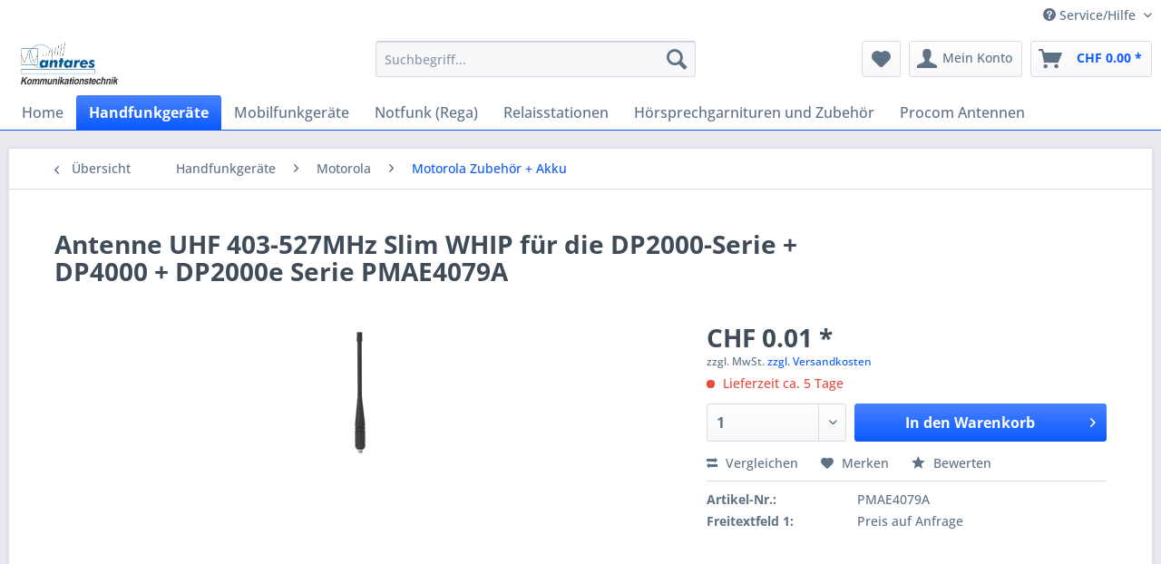

--- FILE ---
content_type: text/html; charset=UTF-8
request_url: https://shop.antares-com.ch/motorola-zubehoer-akku/1062/antenne-uhf-403-527mhz-slim-whip-fuer-die-dp2000-serie-dp4000-dp2000e-serie-pmae4079a
body_size: 10947
content:
<!DOCTYPE html> <html class="no-js" lang="de" itemscope="itemscope" itemtype="https://schema.org/WebPage"> <head> <meta charset="utf-8"> <meta name="author" content="" /> <meta name="robots" content="index,follow" /> <meta name="revisit-after" content="15 days" /> <meta name="keywords" content="Antenne UHF 403-527MHz Slim WHIP für die DP2000-Serie + DP4000 + DP2000e Serie PMAE4079A" /> <meta name="description" content="Antenne UHF 403-527MHz Slim WHIP für die DP2000-Serie + DP4000 + DP2000e Serie PMAE4079A" /> <meta property="og:type" content="product" /> <meta property="og:site_name" content="Antares" /> <meta property="og:url" content="http://shop.antares-com.ch/motorola-zubehoer-akku/1062/antenne-uhf-403-527mhz-slim-whip-fuer-die-dp2000-serie-dp4000-dp2000e-serie-pmae4079a" /> <meta property="og:title" content="Antenne UHF 403-527MHz Slim WHIP für die DP2000-Serie + DP4000 + DP2000e Serie PMAE4079A" /> <meta property="og:description" content="Antenne UHF 403-527MHz Slim WHIP für die DP2000-Serie + DP4000 + DP2000e Serie PMAE4079A" /> <meta property="og:image" content="https://shop.antares-com.ch/media/image/d6/92/42/PMAE4079.jpg" /> <meta property="product:brand" content="Motorola" /> <meta property="product:price" content="0,01" /> <meta property="product:product_link" content="http://shop.antares-com.ch/motorola-zubehoer-akku/1062/antenne-uhf-403-527mhz-slim-whip-fuer-die-dp2000-serie-dp4000-dp2000e-serie-pmae4079a" /> <meta name="twitter:card" content="product" /> <meta name="twitter:site" content="Antares" /> <meta name="twitter:title" content="Antenne UHF 403-527MHz Slim WHIP für die DP2000-Serie + DP4000 + DP2000e Serie PMAE4079A" /> <meta name="twitter:description" content="Antenne UHF 403-527MHz Slim WHIP für die DP2000-Serie + DP4000 + DP2000e Serie PMAE4079A" /> <meta name="twitter:image" content="https://shop.antares-com.ch/media/image/d6/92/42/PMAE4079.jpg" /> <meta itemprop="copyrightHolder" content="Antares" /> <meta itemprop="copyrightYear" content="2023" /> <meta itemprop="isFamilyFriendly" content="True" /> <meta itemprop="image" content="https://shop.antares-com.ch/media/image/76/5d/a5/antares-logo.png" /> <meta name="viewport" content="width=device-width, initial-scale=1.0"> <meta name="mobile-web-app-capable" content="yes"> <meta name="apple-mobile-web-app-title" content="Antares"> <meta name="apple-mobile-web-app-capable" content="yes"> <meta name="apple-mobile-web-app-status-bar-style" content="default"> <link rel="apple-touch-icon-precomposed" href="https://shop.antares-com.ch/media/image/76/5d/a5/antares-logo.png"> <link rel="shortcut icon" href="/themes/Frontend/Responsive/frontend/_public/src/img/favicon.ico"> <meta name="msapplication-navbutton-color" content="#0C59FE" /> <meta name="application-name" content="Antares" /> <meta name="msapplication-starturl" content="http://shop.antares-com.ch/" /> <meta name="msapplication-window" content="width=1024;height=768" /> <meta name="msapplication-TileImage" content="https://shop.antares-com.ch/media/image/76/5d/a5/antares-logo.png"> <meta name="msapplication-TileColor" content="#0C59FE"> <meta name="theme-color" content="#0C59FE" /> <link rel="canonical" href="http://shop.antares-com.ch/motorola-zubehoer-akku/1062/antenne-uhf-403-527mhz-slim-whip-fuer-die-dp2000-serie-dp4000-dp2000e-serie-pmae4079a" /> <title itemprop="name">Antenne UHF 403-527MHz Slim WHIP für die DP2000-Serie + DP4000 + DP2000e Serie PMAE4079A | Antares</title> <link href="/web/cache/1614249462_b47c14c0b319fff6ef1f6ef0f8072db7.css" media="all" rel="stylesheet" type="text/css" /> </head> <body class="is--ctl-detail is--act-index" > <div class="page-wrap"> <noscript class="noscript-main"> <div class="alert is--warning"> <div class="alert--icon"> <i class="icon--element icon--warning"></i> </div> <div class="alert--content"> Um Antares in vollem Umfang nutzen zu k&ouml;nnen, empfehlen wir Ihnen Javascript in Ihrem Browser zu aktiveren. </div> </div> </noscript> <header class="header-main"> <div class="top-bar"> <div class="container block-group"> <nav class="top-bar--navigation block" role="menubar">   <div class="navigation--entry entry--compare is--hidden" role="menuitem" aria-haspopup="true" data-drop-down-menu="true">   </div> <div class="navigation--entry entry--service has--drop-down" role="menuitem" aria-haspopup="true" data-drop-down-menu="true"> <i class="icon--service"></i> Service/Hilfe </div> </nav> </div> </div> <div class="container header--navigation"> <div class="logo-main block-group" role="banner"> <div class="logo--shop block"> <a class="logo--link" href="http://shop.antares-com.ch/" title="Antares - zur Startseite wechseln"> <picture> <source srcset="https://shop.antares-com.ch/media/image/76/5d/a5/antares-logo.png" media="(min-width: 78.75em)"> <source srcset="https://shop.antares-com.ch/media/image/76/5d/a5/antares-logo.png" media="(min-width: 64em)"> <source srcset="https://shop.antares-com.ch/media/image/76/5d/a5/antares-logo.png" media="(min-width: 48em)"> <img srcset="https://shop.antares-com.ch/media/image/76/5d/a5/antares-logo.png" alt="Antares - zur Startseite wechseln" /> </picture> </a> </div> </div> <nav class="shop--navigation block-group"> <ul class="navigation--list block-group" role="menubar"> <li class="navigation--entry entry--menu-left" role="menuitem"> <a class="entry--link entry--trigger btn is--icon-left" href="#offcanvas--left" data-offcanvas="true" data-offCanvasSelector=".sidebar-main" aria-label="Menü"> <i class="icon--menu"></i> Menü </a> </li> <li class="navigation--entry entry--search" role="menuitem" data-search="true" aria-haspopup="true" data-minLength="3"> <a class="btn entry--link entry--trigger" href="#show-hide--search" title="Suche anzeigen / schließen" aria-label="Suche anzeigen / schließen"> <i class="icon--search"></i> <span class="search--display">Suchen</span> </a> <form action="/search" method="get" class="main-search--form"> <input type="search" name="sSearch" aria-label="Suchbegriff..." class="main-search--field" autocomplete="off" autocapitalize="off" placeholder="Suchbegriff..." maxlength="30" /> <button type="submit" class="main-search--button" aria-label="Suchen"> <i class="icon--search"></i> <span class="main-search--text">Suchen</span> </button> <div class="form--ajax-loader">&nbsp;</div> </form> <div class="main-search--results"></div> </li>  <li class="navigation--entry entry--notepad" role="menuitem"> <a href="http://shop.antares-com.ch/note" title="Merkzettel" aria-label="Merkzettel" class="btn"> <i class="icon--heart"></i> </a> </li> <li class="navigation--entry entry--account" role="menuitem" data-offcanvas="true" data-offCanvasSelector=".account--dropdown-navigation"> <a href="http://shop.antares-com.ch/account" title="Mein Konto" aria-label="Mein Konto" class="btn is--icon-left entry--link account--link"> <i class="icon--account"></i> <span class="account--display"> Mein Konto </span> </a> </li> <li class="navigation--entry entry--cart" role="menuitem"> <a class="btn is--icon-left cart--link" href="http://shop.antares-com.ch/checkout/cart" title="Warenkorb" aria-label="Warenkorb"> <span class="cart--display"> Warenkorb </span> <span class="badge is--primary is--minimal cart--quantity is--hidden">0</span> <i class="icon--basket"></i> <span class="cart--amount"> CHF&nbsp;0.00 * </span> </a> <div class="ajax-loader">&nbsp;</div> </li>  </ul> </nav> <div class="container--ajax-cart" data-collapse-cart="true" data-displayMode="offcanvas"></div> </div> </header> <nav class="navigation-main"> <div class="container" data-menu-scroller="true" data-listSelector=".navigation--list.container" data-viewPortSelector=".navigation--list-wrapper"> <div class="navigation--list-wrapper"> <ul class="navigation--list container" role="menubar" itemscope="itemscope" itemtype="https://schema.org/SiteNavigationElement"> <li class="navigation--entry is--home" role="menuitem"><a class="navigation--link is--first" href="http://shop.antares-com.ch/" title="Home" aria-label="Home" itemprop="url"><span itemprop="name">Home</span></a></li><li class="navigation--entry is--active" role="menuitem"><a class="navigation--link is--active" href="http://shop.antares-com.ch/handfunkgeraete/" title="Handfunkgeräte" aria-label="Handfunkgeräte" itemprop="url"><span itemprop="name">Handfunkgeräte</span></a></li><li class="navigation--entry" role="menuitem"><a class="navigation--link" href="http://shop.antares-com.ch/mobilfunkgeraete/" title="Mobilfunkgeräte" aria-label="Mobilfunkgeräte" itemprop="url"><span itemprop="name">Mobilfunkgeräte</span></a></li><li class="navigation--entry" role="menuitem"><a class="navigation--link" href="http://shop.antares-com.ch/notfunk-rega/" title="Notfunk (Rega)" aria-label="Notfunk (Rega)" itemprop="url"><span itemprop="name">Notfunk (Rega)</span></a></li><li class="navigation--entry" role="menuitem"><a class="navigation--link" href="http://shop.antares-com.ch/relaisstationen/" title="Relaisstationen" aria-label="Relaisstationen" itemprop="url"><span itemprop="name">Relaisstationen</span></a></li><li class="navigation--entry" role="menuitem"><a class="navigation--link" href="http://shop.antares-com.ch/hoersprechgarnituren-und-zubehoer/" title="Hörsprechgarnituren und Zubehör" aria-label="Hörsprechgarnituren und Zubehör" itemprop="url"><span itemprop="name">Hörsprechgarnituren und Zubehör</span></a></li><li class="navigation--entry" role="menuitem"><a class="navigation--link" href="http://shop.antares-com.ch/procom-antennen/" title="Procom Antennen" aria-label="Procom Antennen" itemprop="url"><span itemprop="name">Procom Antennen</span></a></li> </ul> </div> <div class="advanced-menu" data-advanced-menu="true" data-hoverDelay="250"> <div class="menu--container"> <div class="button-container"> <a href="http://shop.antares-com.ch/handfunkgeraete/" class="button--category" aria-label="Zur Kategorie Handfunkgeräte" title="Zur Kategorie Handfunkgeräte"> <i class="icon--arrow-right"></i> Zur Kategorie Handfunkgeräte </a> <span class="button--close"> <i class="icon--cross"></i> </span> </div> <div class="content--wrapper has--content"> <ul class="menu--list menu--level-0 columns--4" style="width: 100%;"> <li class="menu--list-item item--level-0" style="width: 100%"> <a href="http://shop.antares-com.ch/handfunkgeraete/entel/" class="menu--list-item-link" aria-label="ENTEL" title="ENTEL">ENTEL</a> <ul class="menu--list menu--level-1 columns--4"> <li class="menu--list-item item--level-1"> <a href="http://shop.antares-com.ch/handfunkgeraete/entel/entel-geraete/" class="menu--list-item-link" aria-label="ENTEL Geräte" title="ENTEL Geräte">ENTEL Geräte</a> </li> <li class="menu--list-item item--level-1"> <a href="http://shop.antares-com.ch/handfunkgeraete/entel/entel-zubehoer/" class="menu--list-item-link" aria-label="Entel Zubehör" title="Entel Zubehör">Entel Zubehör</a> </li> </ul> </li> <li class="menu--list-item item--level-0" style="width: 100%"> <a href="http://shop.antares-com.ch/handfunkgeraete/motorola-vertex/" class="menu--list-item-link" aria-label="Vertex" title="Vertex">Vertex</a> <ul class="menu--list menu--level-1 columns--4"> <li class="menu--list-item item--level-1"> <a href="http://shop.antares-com.ch/cat/index/sCategory/86" class="menu--list-item-link" aria-label="Vertex Geräte" title="Vertex Geräte">Vertex Geräte</a> </li> <li class="menu--list-item item--level-1"> <a href="http://shop.antares-com.ch/handfunkgeraete/motorola-vertex/vertex-zubehoer/" class="menu--list-item-link" aria-label="Vertex Zubehör" title="Vertex Zubehör">Vertex Zubehör</a> </li> </ul> </li> <li class="menu--list-item item--level-0" style="width: 100%"> <a href="http://shop.antares-com.ch/handfunkgeraete/motorola/" class="menu--list-item-link" aria-label="Motorola" title="Motorola">Motorola</a> <ul class="menu--list menu--level-1 columns--4"> <li class="menu--list-item item--level-1"> <a href="http://shop.antares-com.ch/cat/index/sCategory/84" class="menu--list-item-link" aria-label="R7" title="R7">R7</a> </li> <li class="menu--list-item item--level-1"> <a href="http://shop.antares-com.ch/cat/index/sCategory/85" class="menu--list-item-link" aria-label="R2" title="R2">R2</a> </li> <li class="menu--list-item item--level-1"> <a href="http://shop.antares-com.ch/handfunkgeraete/motorola/dp3441e-dp3661e/" class="menu--list-item-link" aria-label="DP3441e DP3661e" title="DP3441e DP3661e">DP3441e DP3661e</a> </li> <li class="menu--list-item item--level-1"> <a href="http://shop.antares-com.ch/handfunkgeraete/motorola/motorola-zubehoer-akku/" class="menu--list-item-link" aria-label="Motorola Zubehör + Akku" title="Motorola Zubehör + Akku">Motorola Zubehör + Akku</a> </li> <li class="menu--list-item item--level-1"> <a href="http://shop.antares-com.ch/handfunkgeraete/motorola/atex/" class="menu--list-item-link" aria-label="ATEX" title="ATEX">ATEX</a> </li> </ul> </li> </ul> </div> </div> <div class="menu--container"> <div class="button-container"> <a href="http://shop.antares-com.ch/mobilfunkgeraete/" class="button--category" aria-label="Zur Kategorie Mobilfunkgeräte" title="Zur Kategorie Mobilfunkgeräte"> <i class="icon--arrow-right"></i> Zur Kategorie Mobilfunkgeräte </a> <span class="button--close"> <i class="icon--cross"></i> </span> </div> <div class="content--wrapper has--content"> <ul class="menu--list menu--level-0 columns--4" style="width: 100%;"> <li class="menu--list-item item--level-0" style="width: 100%"> <a href="http://shop.antares-com.ch/mobilfunkgeraete/motorola/" class="menu--list-item-link" aria-label="Motorola" title="Motorola">Motorola</a> <ul class="menu--list menu--level-1 columns--4"> <li class="menu--list-item item--level-1"> <a href="http://shop.antares-com.ch/mobilfunkgeraete/motorola/motorola-analog/" class="menu--list-item-link" aria-label="Motorola Analog" title="Motorola Analog">Motorola Analog</a> </li> <li class="menu--list-item item--level-1"> <a href="http://shop.antares-com.ch/mobilfunkgeraete/motorola/motorola-dmr/" class="menu--list-item-link" aria-label="Motorola DMR" title="Motorola DMR">Motorola DMR</a> </li> </ul> </li> </ul> </div> </div> <div class="menu--container"> <div class="button-container"> <a href="http://shop.antares-com.ch/notfunk-rega/" class="button--category" aria-label="Zur Kategorie Notfunk (Rega)" title="Zur Kategorie Notfunk (Rega)"> <i class="icon--arrow-right"></i> Zur Kategorie Notfunk (Rega) </a> <span class="button--close"> <i class="icon--cross"></i> </span> </div> </div> <div class="menu--container"> <div class="button-container"> <a href="http://shop.antares-com.ch/relaisstationen/" class="button--category" aria-label="Zur Kategorie Relaisstationen" title="Zur Kategorie Relaisstationen"> <i class="icon--arrow-right"></i> Zur Kategorie Relaisstationen </a> <span class="button--close"> <i class="icon--cross"></i> </span> </div> <div class="content--wrapper has--content"> <ul class="menu--list menu--level-0 columns--4" style="width: 100%;"> <li class="menu--list-item item--level-0" style="width: 100%"> <a href="http://shop.antares-com.ch/relaisstationen/motorola-dmr-relais/" class="menu--list-item-link" aria-label="Motorola DMR Relais" title="Motorola DMR Relais">Motorola DMR Relais</a> </li> </ul> </div> </div> <div class="menu--container"> <div class="button-container"> <a href="http://shop.antares-com.ch/hoersprechgarnituren-und-zubehoer/" class="button--category" aria-label="Zur Kategorie Hörsprechgarnituren und Zubehör" title="Zur Kategorie Hörsprechgarnituren und Zubehör"> <i class="icon--arrow-right"></i> Zur Kategorie Hörsprechgarnituren und Zubehör </a> <span class="button--close"> <i class="icon--cross"></i> </span> </div> <div class="content--wrapper has--content"> <ul class="menu--list menu--level-0 columns--4" style="width: 100%;"> <li class="menu--list-item item--level-0" style="width: 100%"> <a href="http://shop.antares-com.ch/hoersprechgarnituren-und-zubehoer/savox/" class="menu--list-item-link" aria-label="Savox" title="Savox">Savox</a> </li> </ul> </div> </div> <div class="menu--container"> <div class="button-container"> <a href="http://shop.antares-com.ch/procom-antennen/" class="button--category" aria-label="Zur Kategorie Procom Antennen" title="Zur Kategorie Procom Antennen"> <i class="icon--arrow-right"></i> Zur Kategorie Procom Antennen </a> <span class="button--close"> <i class="icon--cross"></i> </span> </div> </div> </div> </div> </nav> <section class="content-main container block-group"> <nav class="content--breadcrumb block"> <a class="breadcrumb--button breadcrumb--link" href="http://shop.antares-com.ch/handfunkgeraete/motorola/motorola-zubehoer-akku/" title="Übersicht"> <i class="icon--arrow-left"></i> <span class="breadcrumb--title">Übersicht</span> </a> <ul class="breadcrumb--list" role="menu" itemscope itemtype="https://schema.org/BreadcrumbList"> <li role="menuitem" class="breadcrumb--entry" itemprop="itemListElement" itemscope itemtype="https://schema.org/ListItem"> <a class="breadcrumb--link" href="http://shop.antares-com.ch/handfunkgeraete/" title="Handfunkgeräte" itemprop="item"> <link itemprop="url" href="https://shop.antares-com.ch/handfunkgeraete/" /> <span class="breadcrumb--title" itemprop="name">Handfunkgeräte</span> </a> <meta itemprop="position" content="0" /> </li> <li role="none" class="breadcrumb--separator"> <i class="icon--arrow-right"></i> </li> <li role="menuitem" class="breadcrumb--entry" itemprop="itemListElement" itemscope itemtype="https://schema.org/ListItem"> <a class="breadcrumb--link" href="http://shop.antares-com.ch/handfunkgeraete/motorola/" title="Motorola" itemprop="item"> <link itemprop="url" href="https://shop.antares-com.ch/handfunkgeraete/motorola/" /> <span class="breadcrumb--title" itemprop="name">Motorola</span> </a> <meta itemprop="position" content="1" /> </li> <li role="none" class="breadcrumb--separator"> <i class="icon--arrow-right"></i> </li> <li role="menuitem" class="breadcrumb--entry is--active" itemprop="itemListElement" itemscope itemtype="https://schema.org/ListItem"> <a class="breadcrumb--link" href="http://shop.antares-com.ch/handfunkgeraete/motorola/motorola-zubehoer-akku/" title="Motorola Zubehör + Akku" itemprop="item"> <link itemprop="url" href="https://shop.antares-com.ch/handfunkgeraete/motorola/motorola-zubehoer-akku/" /> <span class="breadcrumb--title" itemprop="name">Motorola Zubehör + Akku</span> </a> <meta itemprop="position" content="2" /> </li> </ul> </nav> <nav class="product--navigation"> <a href="#" class="navigation--link link--prev"> <div class="link--prev-button"> <span class="link--prev-inner">Zurück</span> </div> <div class="image--wrapper"> <div class="image--container"></div> </div> </a> <a href="#" class="navigation--link link--next"> <div class="link--next-button"> <span class="link--next-inner">Vor</span> </div> <div class="image--wrapper"> <div class="image--container"></div> </div> </a> </nav> <div class="content-main--inner"> <aside class="sidebar-main off-canvas"> <div class="navigation--smartphone"> <ul class="navigation--list "> <li class="navigation--entry entry--close-off-canvas"> <a href="#close-categories-menu" title="Menü schließen" class="navigation--link"> Menü schließen <i class="icon--arrow-right"></i> </a> </li> </ul> <div class="mobile--switches">   </div> </div> <div class="sidebar--categories-wrapper" data-subcategory-nav="true" data-mainCategoryId="3" data-categoryId="10" data-fetchUrl="/widgets/listing/getCategory/categoryId/10"> <div class="categories--headline navigation--headline"> Kategorien </div> <div class="sidebar--categories-navigation"> <ul class="sidebar--navigation categories--navigation navigation--list is--drop-down is--level0 is--rounded" role="menu"> <li class="navigation--entry is--active has--sub-categories has--sub-children" role="menuitem"> <a class="navigation--link is--active has--sub-categories link--go-forward" href="http://shop.antares-com.ch/handfunkgeraete/" data-categoryId="5" data-fetchUrl="/widgets/listing/getCategory/categoryId/5" title="Handfunkgeräte" > Handfunkgeräte <span class="is--icon-right"> <i class="icon--arrow-right"></i> </span> </a> <ul class="sidebar--navigation categories--navigation navigation--list is--level1 is--rounded" role="menu"> <li class="navigation--entry has--sub-children" role="menuitem"> <a class="navigation--link link--go-forward" href="http://shop.antares-com.ch/handfunkgeraete/entel/" data-categoryId="7" data-fetchUrl="/widgets/listing/getCategory/categoryId/7" title="ENTEL" > ENTEL <span class="is--icon-right"> <i class="icon--arrow-right"></i> </span> </a> </li> <li class="navigation--entry has--sub-children" role="menuitem"> <a class="navigation--link link--go-forward" href="http://shop.antares-com.ch/handfunkgeraete/motorola-vertex/" data-categoryId="6" data-fetchUrl="/widgets/listing/getCategory/categoryId/6" title="Vertex" > Vertex <span class="is--icon-right"> <i class="icon--arrow-right"></i> </span> </a> </li> <li class="navigation--entry is--active has--sub-categories has--sub-children" role="menuitem"> <a class="navigation--link is--active has--sub-categories link--go-forward" href="http://shop.antares-com.ch/handfunkgeraete/motorola/" data-categoryId="11" data-fetchUrl="/widgets/listing/getCategory/categoryId/11" title="Motorola" > Motorola <span class="is--icon-right"> <i class="icon--arrow-right"></i> </span> </a> <ul class="sidebar--navigation categories--navigation navigation--list is--level2 navigation--level-high is--rounded" role="menu"> <li class="navigation--entry" role="menuitem"> <a class="navigation--link" href="http://shop.antares-com.ch/cat/index/sCategory/84" data-categoryId="84" data-fetchUrl="/widgets/listing/getCategory/categoryId/84" title="R7" > R7 </a> </li> <li class="navigation--entry" role="menuitem"> <a class="navigation--link" href="http://shop.antares-com.ch/cat/index/sCategory/85" data-categoryId="85" data-fetchUrl="/widgets/listing/getCategory/categoryId/85" title="R2" > R2 </a> </li> <li class="navigation--entry" role="menuitem"> <a class="navigation--link" href="http://shop.antares-com.ch/handfunkgeraete/motorola/dp3441e-dp3661e/" data-categoryId="47" data-fetchUrl="/widgets/listing/getCategory/categoryId/47" title="DP3441e DP3661e" > DP3441e DP3661e </a> </li> <li class="navigation--entry is--active" role="menuitem"> <a class="navigation--link is--active" href="http://shop.antares-com.ch/handfunkgeraete/motorola/motorola-zubehoer-akku/" data-categoryId="10" data-fetchUrl="/widgets/listing/getCategory/categoryId/10" title="Motorola Zubehör + Akku" > Motorola Zubehör + Akku </a> </li> <li class="navigation--entry" role="menuitem"> <a class="navigation--link" href="http://shop.antares-com.ch/handfunkgeraete/motorola/atex/" data-categoryId="13" data-fetchUrl="/widgets/listing/getCategory/categoryId/13" title="ATEX" > ATEX </a> </li> </ul> </li> </ul> </li> <li class="navigation--entry has--sub-children" role="menuitem"> <a class="navigation--link link--go-forward" href="http://shop.antares-com.ch/mobilfunkgeraete/" data-categoryId="15" data-fetchUrl="/widgets/listing/getCategory/categoryId/15" title="Mobilfunkgeräte" > Mobilfunkgeräte <span class="is--icon-right"> <i class="icon--arrow-right"></i> </span> </a> </li> <li class="navigation--entry" role="menuitem"> <a class="navigation--link" href="http://shop.antares-com.ch/notfunk-rega/" data-categoryId="18" data-fetchUrl="/widgets/listing/getCategory/categoryId/18" title="Notfunk (Rega)" > Notfunk (Rega) </a> </li> <li class="navigation--entry has--sub-children" role="menuitem"> <a class="navigation--link link--go-forward" href="http://shop.antares-com.ch/relaisstationen/" data-categoryId="21" data-fetchUrl="/widgets/listing/getCategory/categoryId/21" title="Relaisstationen" > Relaisstationen <span class="is--icon-right"> <i class="icon--arrow-right"></i> </span> </a> </li> <li class="navigation--entry has--sub-children" role="menuitem"> <a class="navigation--link link--go-forward" href="http://shop.antares-com.ch/hoersprechgarnituren-und-zubehoer/" data-categoryId="27" data-fetchUrl="/widgets/listing/getCategory/categoryId/27" title="Hörsprechgarnituren und Zubehör" > Hörsprechgarnituren und Zubehör <span class="is--icon-right"> <i class="icon--arrow-right"></i> </span> </a> </li> <li class="navigation--entry" role="menuitem"> <a class="navigation--link" href="http://shop.antares-com.ch/procom-antennen/" data-categoryId="32" data-fetchUrl="/widgets/listing/getCategory/categoryId/32" title="Procom Antennen" > Procom Antennen </a> </li> </ul> </div> </div> </aside> <div class="content--wrapper"> <div class="content product--details" itemscope itemtype="https://schema.org/Product" data-product-navigation="/widgets/listing/productNavigation" data-category-id="10" data-main-ordernumber="PMAE4079A" data-ajax-wishlist="true" data-compare-ajax="true" data-ajax-variants-container="true"> <header class="product--header"> <div class="product--info"> <h1 class="product--title" itemprop="name"> Antenne UHF 403-527MHz Slim WHIP für die DP2000-Serie + DP4000 + DP2000e Serie PMAE4079A </h1> <div class="product--rating-container"> <a href="#product--publish-comment" class="product--rating-link" rel="nofollow" title="Bewertung abgeben"> <span class="product--rating"> </span> </a> </div> </div> </header> <div class="product--detail-upper block-group"> <div class="product--image-container image-slider product--image-zoom" data-image-slider="true" data-image-gallery="true" data-maxZoom="0" data-thumbnails=".image--thumbnails" > <div class="image-slider--container no--thumbnails"> <div class="image-slider--slide"> <div class="image--box image-slider--item"> <span class="image--element" data-img-large="https://shop.antares-com.ch/media/image/33/95/0f/PMAE4079_1280x1280.jpg" data-img-small="https://shop.antares-com.ch/media/image/77/c8/b8/PMAE4079_200x200.jpg" data-img-original="https://shop.antares-com.ch/media/image/d6/92/42/PMAE4079.jpg" data-alt="Antenne UHF 403-527MHz Slim WHIP für die DP2000-Serie + DP4000 + DP2000e Serie PMAE4079A"> <span class="image--media"> <img srcset="https://shop.antares-com.ch/media/image/7d/c5/6e/PMAE4079_600x600.jpg" src="https://shop.antares-com.ch/media/image/7d/c5/6e/PMAE4079_600x600.jpg" alt="Antenne UHF 403-527MHz Slim WHIP für die DP2000-Serie + DP4000 + DP2000e Serie PMAE4079A" itemprop="image" /> </span> </span> </div> </div> </div> </div> <div class="product--buybox block"> <div class="is--hidden" itemprop="brand" itemtype="https://schema.org/Brand" itemscope> <meta itemprop="name" content="Motorola" /> </div> <div itemprop="offers" itemscope itemtype="https://schema.org/Offer" class="buybox--inner"> <meta itemprop="priceCurrency" content="CHF"/> <span itemprop="priceSpecification" itemscope itemtype="https://schema.org/PriceSpecification"> <meta itemprop="valueAddedTaxIncluded" content="false"/> </span> <meta itemprop="url" content="http://shop.antares-com.ch/motorola-zubehoer-akku/1062/antenne-uhf-403-527mhz-slim-whip-fuer-die-dp2000-serie-dp4000-dp2000e-serie-pmae4079a"/> <div class="product--price price--default"> <span class="price--content content--default"> <meta itemprop="price" content="0.01"> CHF&nbsp;0.01 * </span> </div> <p class="product--tax" data-content="" data-modalbox="true" data-targetSelector="a" data-mode="ajax"> zzgl. MwSt. <a title="Versandkosten" href="http://shop.antares-com.ch/versand-und-zahlungsbedingungen" style="text-decoration:underline">zzgl. Versandkosten</a> </p> <div class="product--delivery"> <link itemprop="availability" href="https://schema.org/LimitedAvailability" /> <p class="delivery--information"> <span class="delivery--text delivery--text-not-available"> <i class="delivery--status-icon delivery--status-not-available"></i> Lieferzeit ca. 5 Tage </span> </p> </div> <div class="product--configurator"> </div> <form name="sAddToBasket" method="post" action="https://shop.antares-com.ch/checkout/addArticle" class="buybox--form" data-add-article="true" data-eventName="submit" data-showModal="false" data-addArticleUrl="http://shop.antares-com.ch/checkout/ajaxAddArticleCart"> <input type="hidden" name="sActionIdentifier" value=""/> <input type="hidden" name="sAddAccessories" id="sAddAccessories" value=""/> <input type="hidden" name="sAdd" value="PMAE4079A"/> <div class="buybox--button-container block-group"> <div class="buybox--quantity block"> <div class="select-field"> <select id="sQuantity" name="sQuantity" class="quantity--select"> <option value="1">1</option> <option value="2">2</option> <option value="3">3</option> <option value="4">4</option> <option value="5">5</option> <option value="6">6</option> <option value="7">7</option> <option value="8">8</option> <option value="9">9</option> <option value="10">10</option> <option value="11">11</option> <option value="12">12</option> <option value="13">13</option> <option value="14">14</option> <option value="15">15</option> <option value="16">16</option> <option value="17">17</option> <option value="18">18</option> <option value="19">19</option> <option value="20">20</option> <option value="21">21</option> <option value="22">22</option> <option value="23">23</option> <option value="24">24</option> <option value="25">25</option> <option value="26">26</option> <option value="27">27</option> <option value="28">28</option> <option value="29">29</option> <option value="30">30</option> <option value="31">31</option> <option value="32">32</option> <option value="33">33</option> <option value="34">34</option> <option value="35">35</option> <option value="36">36</option> <option value="37">37</option> <option value="38">38</option> <option value="39">39</option> <option value="40">40</option> <option value="41">41</option> <option value="42">42</option> <option value="43">43</option> <option value="44">44</option> <option value="45">45</option> <option value="46">46</option> <option value="47">47</option> <option value="48">48</option> <option value="49">49</option> <option value="50">50</option> <option value="51">51</option> <option value="52">52</option> <option value="53">53</option> <option value="54">54</option> <option value="55">55</option> <option value="56">56</option> <option value="57">57</option> <option value="58">58</option> <option value="59">59</option> <option value="60">60</option> <option value="61">61</option> <option value="62">62</option> <option value="63">63</option> <option value="64">64</option> <option value="65">65</option> <option value="66">66</option> <option value="67">67</option> <option value="68">68</option> <option value="69">69</option> <option value="70">70</option> <option value="71">71</option> <option value="72">72</option> <option value="73">73</option> <option value="74">74</option> <option value="75">75</option> <option value="76">76</option> <option value="77">77</option> <option value="78">78</option> <option value="79">79</option> <option value="80">80</option> <option value="81">81</option> <option value="82">82</option> <option value="83">83</option> <option value="84">84</option> <option value="85">85</option> <option value="86">86</option> <option value="87">87</option> <option value="88">88</option> <option value="89">89</option> <option value="90">90</option> <option value="91">91</option> <option value="92">92</option> <option value="93">93</option> <option value="94">94</option> <option value="95">95</option> <option value="96">96</option> <option value="97">97</option> <option value="98">98</option> <option value="99">99</option> <option value="100">100</option> <option value="101">101</option> <option value="102">102</option> <option value="103">103</option> <option value="104">104</option> <option value="105">105</option> <option value="106">106</option> <option value="107">107</option> <option value="108">108</option> <option value="109">109</option> <option value="110">110</option> <option value="111">111</option> <option value="112">112</option> <option value="113">113</option> <option value="114">114</option> <option value="115">115</option> <option value="116">116</option> <option value="117">117</option> <option value="118">118</option> <option value="119">119</option> <option value="120">120</option> <option value="121">121</option> <option value="122">122</option> <option value="123">123</option> <option value="124">124</option> <option value="125">125</option> <option value="126">126</option> <option value="127">127</option> <option value="128">128</option> <option value="129">129</option> <option value="130">130</option> <option value="131">131</option> <option value="132">132</option> <option value="133">133</option> <option value="134">134</option> <option value="135">135</option> <option value="136">136</option> <option value="137">137</option> <option value="138">138</option> <option value="139">139</option> <option value="140">140</option> <option value="141">141</option> <option value="142">142</option> <option value="143">143</option> <option value="144">144</option> <option value="145">145</option> <option value="146">146</option> <option value="147">147</option> <option value="148">148</option> <option value="149">149</option> <option value="150">150</option> </select> </div> </div> <button class="buybox--button block btn is--primary is--icon-right is--center is--large" name="In den Warenkorb"> <span class="buy-btn--cart-add">In den</span> <span class="buy-btn--cart-text">Warenkorb</span> <i class="icon--arrow-right"></i> </button> </div> </form> <nav class="product--actions"> <form action="https://shop.antares-com.ch/compare/add_article/articleID/1062" method="post" class="action--form"> <button type="submit" data-product-compare-add="true" title="Vergleichen" class="action--link action--compare"> <i class="icon--compare"></i> Vergleichen </button> </form> <form action="https://shop.antares-com.ch/note/add/ordernumber/PMAE4079A" method="post" class="action--form"> <button type="submit" class="action--link link--notepad" title="Auf den Merkzettel" data-ajaxUrl="http://shop.antares-com.ch/note/ajaxAdd/ordernumber/PMAE4079A" data-text="Gemerkt"> <i class="icon--heart"></i> <span class="action--text">Merken</span> </button> </form> <a href="#content--product-reviews" data-show-tab="true" class="action--link link--publish-comment" rel="nofollow" title="Bewertung abgeben"> <i class="icon--star"></i> Bewerten </a> </nav> </div> <ul class="product--base-info list--unstyled"> <li class="base-info--entry entry--sku"> <strong class="entry--label"> Artikel-Nr.: </strong> <meta itemprop="productID" content="1638"/> <span class="entry--content" itemprop="sku"> PMAE4079A </span> </li> <li class="base-info--entry entry-attribute"> <strong class="entry--label"> Freitextfeld 1: </strong> <span class="entry--content"> Preis auf Anfrage </span> </li> </ul> </div> </div> <div class="tab-menu--product"> <div class="tab--navigation"> <a href="#" class="tab--link" title="Beschreibung" data-tabName="description">Beschreibung</a> <a href="#" class="tab--link" title="Bewertungen" data-tabName="rating"> Bewertungen <span class="product--rating-count">0</span> </a> </div> <div class="tab--container-list"> <div class="tab--container"> <div class="tab--header"> <a href="#" class="tab--title" title="Beschreibung">Beschreibung</a> </div> <div class="tab--preview"> Antenne UHF 403-527MHz Slim WHIP für die DP2000-Serie + DP4000 + DP2000e Serie PMAE4079A <a href="#" class="tab--link" title=" mehr"> mehr</a> </div> <div class="tab--content"> <div class="buttons--off-canvas"> <a href="#" title="Menü schließen" class="close--off-canvas"> <i class="icon--arrow-left"></i> Menü schließen </a> </div> <div class="content--description"> <div class="content--title"> Produktinformationen "Antenne UHF 403-527MHz Slim WHIP für die DP2000-Serie + DP4000 + DP2000e Serie PMAE4079A" </div> <div class="product--description" itemprop="description"> <p><strong><span style="font-size: medium;">Antenne UHF 403-527MHz Slim WHIP für die DP2000-Serie + DP4000 + DP2000e Serie PMAE4079A</span></strong></p> </div> <div class="content--title"> Weiterführende Links zu "Antenne UHF 403-527MHz Slim WHIP für die DP2000-Serie + DP4000 + DP2000e Serie PMAE4079A" </div> <ul class="content--list list--unstyled"> <li class="list--entry"> <a href="http://shop.antares-com.ch/anfrage-formular?sInquiry=detail&sOrdernumber=PMAE4079A" rel="nofollow" class="content--link link--contact" title="Fragen zum Artikel?"> <i class="icon--arrow-right"></i> Fragen zum Artikel? </a> </li> <li class="list--entry"> <a href="http://shop.antares-com.ch/motorola/" target="_parent" class="content--link link--supplier" title="Weitere Artikel von Motorola"> <i class="icon--arrow-right"></i> Weitere Artikel von Motorola </a> </li> </ul> </div> </div> </div> <div class="tab--container"> <div class="tab--header"> <a href="#" class="tab--title" title="Bewertungen">Bewertungen</a> <span class="product--rating-count">0</span> </div> <div class="tab--preview"> Bewertungen lesen, schreiben und diskutieren...<a href="#" class="tab--link" title=" mehr"> mehr</a> </div> <div id="tab--product-comment" class="tab--content"> <div class="buttons--off-canvas"> <a href="#" title="Menü schließen" class="close--off-canvas"> <i class="icon--arrow-left"></i> Menü schließen </a> </div> <div class="content--product-reviews" id="detail--product-reviews"> <div class="content--title"> Kundenbewertungen für "Antenne UHF 403-527MHz Slim WHIP für die DP2000-Serie + DP4000 + DP2000e Serie PMAE4079A" </div> <div class="review--form-container"> <div id="product--publish-comment" class="content--title"> Bewertung schreiben </div> <div class="alert is--warning is--rounded"> <div class="alert--icon"> <i class="icon--element icon--warning"></i> </div> <div class="alert--content"> Bewertungen werden nach Überprüfung freigeschaltet. </div> </div> <form method="post" action="https://shop.antares-com.ch/motorola-zubehoer-akku/1062/antenne-uhf-403-527mhz-slim-whip-fuer-die-dp2000-serie-dp4000-dp2000e-serie-pmae4079a?action=rating&amp;c=10#detail--product-reviews" class="content--form review--form"> <input name="sVoteName" type="text" value="" class="review--field" aria-label="Ihr Name" placeholder="Ihr Name" /> <input name="sVoteSummary" type="text" value="" id="sVoteSummary" class="review--field" aria-label="Zusammenfassung" placeholder="Zusammenfassung*" required="required" aria-required="true" /> <div class="field--select review--field select-field"> <select name="sVoteStars" aria-label="Bewertung abgeben"> <option value="10">10 sehr gut</option> <option value="9">9</option> <option value="8">8</option> <option value="7">7</option> <option value="6">6</option> <option value="5">5</option> <option value="4">4</option> <option value="3">3</option> <option value="2">2</option> <option value="1">1 sehr schlecht</option> </select> </div> <textarea name="sVoteComment" placeholder="Ihre Meinung" cols="3" rows="2" class="review--field" aria-label="Ihre Meinung"></textarea> <div> <div class="captcha--placeholder" data-captcha="true" data-src="/widgets/Captcha/getCaptchaByName/captchaName/default" data-errorMessage="Bitte füllen Sie das Captcha-Feld korrekt aus." data-hasError="true"> </div> <input type="hidden" name="captchaName" value="default" /> </div> <p class="review--notice"> Die mit einem * markierten Felder sind Pflichtfelder. </p> <div class="review--actions"> <button type="submit" class="btn is--primary" name="Submit"> Speichern </button> </div> </form> </div> </div> </div> </div> </div> </div> <div class="tab-menu--cross-selling"> <div class="tab--navigation"> <a href="#content--similar-products" title="Ähnliche Artikel" class="tab--link">Ähnliche Artikel</a> </div> <div class="tab--container-list"> <div class="tab--container" data-tab-id="similar"> <div class="tab--header"> <a href="#" class="tab--title" title="Ähnliche Artikel">Ähnliche Artikel</a> </div> <div class="tab--content content--similar"> <div class="similar--content"> <div class="product-slider " data-initOnEvent="onShowContent-similar" data-product-slider="true"> <div class="product-slider--container"> <div class="product-slider--item"> <div class="product--box box--slider" data-page-index="" data-ordernumber="MH45B4B" data-category-id="10"> <div class="box--content is--rounded"> <div class="product--badges"> </div> <div class="product--info"> <a href="http://shop.antares-com.ch/motorola-zubehoer-akku/1311/lautsprechermikrofon-lsm-typ-mh-45b4b-geraeuschkomp.-3-5mm-buchse-ip54" title="Lautsprechermikrofon LSM Typ MH-45B4B Geräuschkomp. 3,5mm Buchse IP54" class="product--image" > <span class="image--element"> <span class="image--media"> <img srcset="https://shop.antares-com.ch/media/image/a8/c8/78/MH45B4B_200x200.jpg" alt="Lautsprechermikrofon LSM Typ MH-45B4B Geräuschkomp. 3,5mm Buchse IP54" data-extension="jpg" title="Lautsprechermikrofon LSM Typ MH-45B4B Geräuschkomp. 3,5mm Buchse IP54" /> </span> </span> </a> <a href="http://shop.antares-com.ch/motorola-zubehoer-akku/1311/lautsprechermikrofon-lsm-typ-mh-45b4b-geraeuschkomp.-3-5mm-buchse-ip54" class="product--title" title="Lautsprechermikrofon LSM Typ MH-45B4B Geräuschkomp. 3,5mm Buchse IP54"> Lautsprechermikrofon LSM Typ MH-45B4B... </a> <div class="product--price-info"> <div class="price--unit" title="Inhalt"> </div> <div class="product--price"> <span class="price--default is--nowrap"> CHF&nbsp;0.01 * </span> </div> </div> </div> </div> </div> </div> <div class="product-slider--item"> <div class="product--box box--slider" data-page-index="" data-ordernumber="HC_1_ATEX" data-category-id="10"> <div class="box--content is--rounded"> <div class="product--badges"> </div> <div class="product--info"> <a href="http://shop.antares-com.ch/motorola-zubehoer/1324/savox-atex-hc-1-schaedeldeckenmikrofon-rmn5123a" title="SAVOX ATEX HC-1 Schädeldeckenmikrofon RMN5123A" class="product--image" > <span class="image--element"> <span class="image--media"> <img srcset="https://shop.antares-com.ch/media/image/9a/b6/1d/HC1-ATEX-SAVOX_200x200.jpg" alt="SAVOX ATEX HC-1 Schädeldeckenmikrofon RMN5123A" data-extension="jpg" title="SAVOX ATEX HC-1 Schädeldeckenmikrofon RMN5123A" /> </span> </span> </a> <a href="http://shop.antares-com.ch/motorola-zubehoer/1324/savox-atex-hc-1-schaedeldeckenmikrofon-rmn5123a" class="product--title" title="SAVOX ATEX HC-1 Schädeldeckenmikrofon RMN5123A"> SAVOX ATEX HC-1 Schädeldeckenmikrofon RMN5123A </a> <div class="product--price-info"> <div class="price--unit" title="Inhalt"> </div> <div class="product--price"> <span class="price--default is--nowrap"> CHF&nbsp;0.01 * </span> </div> </div> </div> </div> </div> </div> <div class="product-slider--item"> <div class="product--box box--slider" data-page-index="" data-ordernumber="RLN5644A" data-category-id="10"> <div class="box--content is--rounded"> <div class="product--badges"> </div> <div class="product--info"> <a href="http://shop.antares-com.ch/motorola-zubehoer/1359/rln5644a-ersatz-guertelclip-2-zoll-5-06-cm-fuer-dp1400" title="RLN5644A Ersatz-Gürtelclip 2 Zoll, 5,06 cm für DP1400" class="product--image" > <span class="image--element"> <span class="image--media"> <img srcset="https://shop.antares-com.ch/media/image/g0/6e/c4/RLN5644_200x200.jpg" alt="RLN5644A Ersatz-Gürtelclip 2 Zoll, 5,06 cm für DP1400" data-extension="jpg" title="RLN5644A Ersatz-Gürtelclip 2 Zoll, 5,06 cm für DP1400" /> </span> </span> </a> <a href="http://shop.antares-com.ch/motorola-zubehoer/1359/rln5644a-ersatz-guertelclip-2-zoll-5-06-cm-fuer-dp1400" class="product--title" title="RLN5644A Ersatz-Gürtelclip 2 Zoll, 5,06 cm für DP1400"> RLN5644A Ersatz-Gürtelclip 2 Zoll, 5,06 cm für... </a> <div class="product--price-info"> <div class="price--unit" title="Inhalt"> </div> <div class="product--price"> <span class="price--default is--nowrap"> CHF&nbsp;0.01 * </span> </div> </div> </div> </div> </div> </div> </div> </div> </div> </div> </div> </div> </div> </div> </div> <div class="last-seen-products is--hidden" data-last-seen-products="true" data-productLimit="5"> <div class="last-seen-products--title"> Zuletzt angesehen </div> <div class="last-seen-products--slider product-slider" data-product-slider="true"> <div class="last-seen-products--container product-slider--container"></div> </div> </div> </div> </section> <footer class="footer-main"> <div class="container"> <div class="footer--columns block-group"> <div class="footer--column column--hotline is--first block"> <div class="column--headline">Service Hotline</div> <div class="column--content"> <p class="column--desc">Telefonische Unterst&uuml;tzung und Beratung unter:<br /><br /><a href="tel:++41 44-9371931 class="footer--phone-link">+41 44-9371931</a><br/>Mo-Fr, 08:00 - 12.00 und 13.00 - 17:00 Uhr</p> </div> </div> <div class="footer--column column--menu block"> <div class="column--headline">Shop Service</div> <nav class="column--navigation column--content"> <ul class="navigation--list" role="menu"> </ul> </nav> </div> <div class="footer--column column--menu block"> <div class="column--headline">Informationen</div> <nav class="column--navigation column--content"> <ul class="navigation--list" role="menu"> </ul> </nav> </div> <div class="footer--column column--newsletter is--last block"> <div class="column--headline">Newsletter</div> <div class="column--content" data-newsletter="true"> <p class="column--desc"> Abonnieren Sie den kostenlosen Newsletter und verpassen Sie keine Neuigkeit oder Aktion mehr aus dem. </p> <form class="newsletter--form" action="https://shop.antares-com.ch/newsletter" method="post"> <input type="hidden" value="1" name="subscribeToNewsletter" /> <div class="content"> <input type="email" aria-label="info(at)antares-ag.ch" name="newsletter" class="newsletter--field" placeholder="info(at)antares-ag.ch" /> <button type="submit" aria-label="Newsletter abonnieren" class="newsletter--button btn"> <i class="icon--mail"></i> <span class="button--text">Newsletter abonnieren</span> </button> </div> </form> </div> </div> </div> <div class="footer--bottom"> <div class="footer--vat-info"> <p class="vat-info--text"> * Alle Preise verstehen sich zzgl. Mehrwertsteuer und <a title="Versandkosten" href="http://shop.antares-com.ch/versand-und-zahlungsbedingungen">Versandkosten</a> und ggf. Nachnahmegebühren, wenn nicht anders beschrieben </p> </div> <div class="container footer-minimal"> <div class="footer--service-menu"> </div> </div> <div class="footer--copyright"> Realisiert mit Shopware </div> <div class="footer--logo"> <i class="icon--shopware"></i> </div> </div> </div> </footer> </div> <script id="footer--js-inline">
var timeNow = 1769043708;
var secureShop = false;
var asyncCallbacks = [];
document.asyncReady = function (callback) {
asyncCallbacks.push(callback);
};
var controller = controller || {"home":"http:\/\/shop.antares-com.ch\/","vat_check_enabled":"","vat_check_required":"","register":"http:\/\/shop.antares-com.ch\/register","checkout":"http:\/\/shop.antares-com.ch\/checkout","ajax_search":"http:\/\/shop.antares-com.ch\/ajax_search","ajax_cart":"http:\/\/shop.antares-com.ch\/checkout\/ajaxCart","ajax_validate":"http:\/\/shop.antares-com.ch\/register","ajax_add_article":"http:\/\/shop.antares-com.ch\/checkout\/addArticle","ajax_listing":"\/widgets\/listing\/listingCount","ajax_cart_refresh":"http:\/\/shop.antares-com.ch\/checkout\/ajaxAmount","ajax_address_selection":"http:\/\/shop.antares-com.ch\/address\/ajaxSelection","ajax_address_editor":"http:\/\/shop.antares-com.ch\/address\/ajaxEditor"};
var snippets = snippets || { "noCookiesNotice": "Es wurde festgestellt, dass Cookies in Ihrem Browser deaktiviert sind. Um Antares in vollem Umfang nutzen zu k\u00f6nnen, empfehlen wir Ihnen, Cookies in Ihrem Browser zu aktiveren." };
var themeConfig = themeConfig || {"offcanvasOverlayPage":true};
var lastSeenProductsConfig = lastSeenProductsConfig || {"baseUrl":"","shopId":1,"noPicture":"\/themes\/Frontend\/Responsive\/frontend\/_public\/src\/img\/no-picture.jpg","productLimit":"5","currentArticle":{"articleId":1062,"linkDetailsRewritten":"http:\/\/shop.antares-com.ch\/motorola-zubehoer-akku\/1062\/antenne-uhf-403-527mhz-slim-whip-fuer-die-dp2000-serie-dp4000-dp2000e-serie-pmae4079a?c=10","articleName":"Antenne UHF 403-527MHz Slim WHIP f\u00fcr die DP2000-Serie + DP4000 + DP2000e Serie PMAE4079A","imageTitle":"","images":[{"source":"https:\/\/shop.antares-com.ch\/media\/image\/77\/c8\/b8\/PMAE4079_200x200.jpg","retinaSource":null,"sourceSet":"https:\/\/shop.antares-com.ch\/media\/image\/77\/c8\/b8\/PMAE4079_200x200.jpg"},{"source":"https:\/\/shop.antares-com.ch\/media\/image\/7d\/c5\/6e\/PMAE4079_600x600.jpg","retinaSource":null,"sourceSet":"https:\/\/shop.antares-com.ch\/media\/image\/7d\/c5\/6e\/PMAE4079_600x600.jpg"},{"source":"https:\/\/shop.antares-com.ch\/media\/image\/33\/95\/0f\/PMAE4079_1280x1280.jpg","retinaSource":null,"sourceSet":"https:\/\/shop.antares-com.ch\/media\/image\/33\/95\/0f\/PMAE4079_1280x1280.jpg"}]}};
var csrfConfig = csrfConfig || {"generateUrl":"\/csrftoken","basePath":"\/","shopId":1};
var statisticDevices = [
{ device: 'mobile', enter: 0, exit: 767 },
{ device: 'tablet', enter: 768, exit: 1259 },
{ device: 'desktop', enter: 1260, exit: 5160 }
];
var cookieRemoval = cookieRemoval || 0;
</script> <script>
var datePickerGlobalConfig = datePickerGlobalConfig || {
locale: {
weekdays: {
shorthand: ['So', 'Mo', 'Di', 'Mi', 'Do', 'Fr', 'Sa'],
longhand: ['Sonntag', 'Montag', 'Dienstag', 'Mittwoch', 'Donnerstag', 'Freitag', 'Samstag']
},
months: {
shorthand: ['Jan', 'Feb', 'Mär', 'Apr', 'Mai', 'Jun', 'Jul', 'Aug', 'Sep', 'Okt', 'Nov', 'Dez'],
longhand: ['Januar', 'Februar', 'März', 'April', 'Mai', 'Juni', 'Juli', 'August', 'September', 'Oktober', 'November', 'Dezember']
},
firstDayOfWeek: 1,
weekAbbreviation: 'KW',
rangeSeparator: ' bis ',
scrollTitle: 'Zum Wechseln scrollen',
toggleTitle: 'Zum Öffnen klicken',
daysInMonth: [31, 28, 31, 30, 31, 30, 31, 31, 30, 31, 30, 31]
},
dateFormat: 'Y-m-d',
timeFormat: ' H:i:S',
altFormat: 'j. F Y',
altTimeFormat: ' - H:i'
};
</script> <iframe id="refresh-statistics" width="0" height="0" style="display:none;"></iframe> <script>
/**
* @returns { boolean }
*/
function hasCookiesAllowed () {
if (window.cookieRemoval === 0) {
return true;
}
if (window.cookieRemoval === 1) {
if (document.cookie.indexOf('cookiePreferences') !== -1) {
return true;
}
return document.cookie.indexOf('cookieDeclined') === -1;
}
/**
* Must be cookieRemoval = 2, so only depends on existence of `allowCookie`
*/
return document.cookie.indexOf('allowCookie') !== -1;
}
/**
* @returns { boolean }
*/
function isDeviceCookieAllowed () {
var cookiesAllowed = hasCookiesAllowed();
if (window.cookieRemoval !== 1) {
return cookiesAllowed;
}
return cookiesAllowed && document.cookie.indexOf('"name":"x-ua-device","active":true') !== -1;
}
function isSecure() {
return window.secureShop !== undefined && window.secureShop === true;
}
(function(window, document) {
var par = document.location.search.match(/sPartner=([^&])+/g),
pid = (par && par[0]) ? par[0].substring(9) : null,
cur = document.location.protocol + '//' + document.location.host,
ref = document.referrer.indexOf(cur) === -1 ? document.referrer : null,
url = "/widgets/index/refreshStatistic",
pth = document.location.pathname.replace("http://shop.antares-com.ch/", "/");
url += url.indexOf('?') === -1 ? '?' : '&';
url += 'requestPage=' + encodeURIComponent(pth);
url += '&requestController=' + encodeURI("detail");
if(pid) { url += '&partner=' + pid; }
if(ref) { url += '&referer=' + encodeURIComponent(ref); }
url += '&articleId=' + encodeURI("1062");
if (isDeviceCookieAllowed()) {
var i = 0,
device = 'desktop',
width = window.innerWidth,
breakpoints = window.statisticDevices;
if (typeof width !== 'number') {
width = (document.documentElement.clientWidth !== 0) ? document.documentElement.clientWidth : document.body.clientWidth;
}
for (; i < breakpoints.length; i++) {
if (width >= ~~(breakpoints[i].enter) && width <= ~~(breakpoints[i].exit)) {
device = breakpoints[i].device;
}
}
document.cookie = 'x-ua-device=' + device + '; path=/' + (isSecure() ? '; secure;' : '');
}
document
.getElementById('refresh-statistics')
.src = url;
})(window, document);
</script> <script async src="/web/cache/1614249462_b47c14c0b319fff6ef1f6ef0f8072db7.js" id="main-script"></script> <script>
/**
* Wrap the replacement code into a function to call it from the outside to replace the method when necessary
*/
var replaceAsyncReady = window.replaceAsyncReady = function() {
document.asyncReady = function (callback) {
if (typeof callback === 'function') {
window.setTimeout(callback.apply(document), 0);
}
};
};
document.getElementById('main-script').addEventListener('load', function() {
if (!asyncCallbacks) {
return false;
}
for (var i = 0; i < asyncCallbacks.length; i++) {
if (typeof asyncCallbacks[i] === 'function') {
asyncCallbacks[i].call(document);
}
}
replaceAsyncReady();
});
</script> </body> </html>